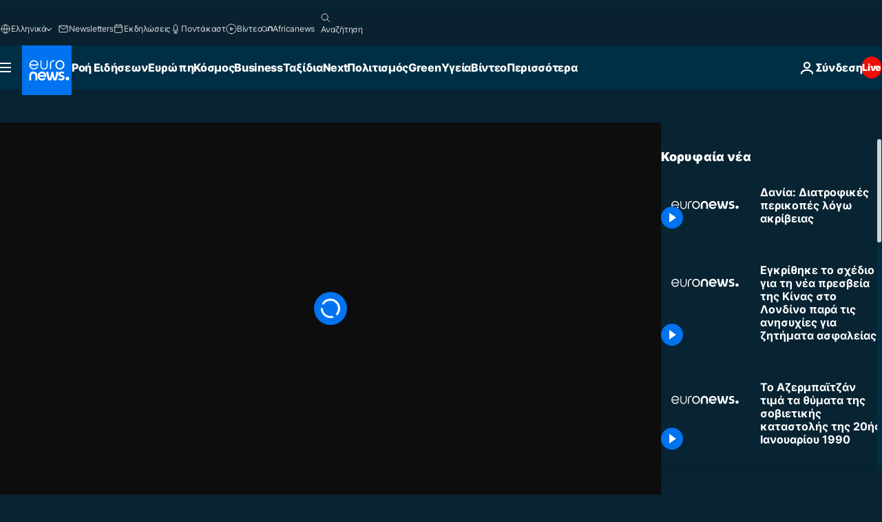

--- FILE ---
content_type: application/xml
request_url: https://dmxleo.dailymotion.com/cdn/manifest/video/x8g3lb4.m3u8?af=2%2C7%2C8%2C9&vv=1%2C2%2C3%2C4%2C5%2C6%2C7%2C8%2C11%2C12%2C13%2C14&mm=video%2Fmp4%2Cvideo%2Fwebm%2Caudio%2Fmp4%2Caudio%2Fmpeg%2Caudio%2Faac%2Caudio%2Fmpeg3%2Caudio%2Fmp3%2Caudio%2Fvnd.wave%2Caudio%2Fwav%2Caudio%2Fwave%2Caudio%2Fogg%2Caudio%2Fvorbis%2Cimage%2Fjpeg%2Cimage%2Fpng%2Cimage%2Fwebp%2Cimage%2Fsvg%2Bxml&cse=1jffmun0a69eda7558a&rts=896144&rhv=1&cen=prod&cpi=xe2cka&cpt=player&rla=en&cpr=x9oog&eb=https%3A%2F%2Fgr.euronews.com%2Fvideo%2F2022%2F12%2F06%2Fdania-diatrofikes-perikopes-logw-akribeias&ps=960x540&td=gr.euronews.com&reader_gdpr_flag=0&reader_gdpr_consent=&gdpr_binary_consent=opt-out&gdpr_comes_from_infopack=0&reader_us_privacy=1---&vl=-1&ciid=1jffmun0a69eda7558a_VMAP_0_0&cidx=0&sidx=0&vidIdx=0&omp=Dailymotion%2F1.0&omn=0&imal=1&uid_dm=4512789f-e7dd-ad74-d8bf-25c8573c8979&ccPremium=true&3pcb=0&rap=1&apo=monetization&pos=1&pbm=2
body_size: 3350
content:
<?xml version="1.0" encoding="UTF-8"?><vmap:VMAP xmlns:vmap="http://www.iab.net/videosuite/vmap" version="1.0"><vmap:AdBreak breakType="linear" breakId="preroll1" timeOffset="start"><vmap:AdSource id="preroll1"><vmap:VASTAdData><VAST version="3.0"><Ad><InLine><AdSystem>Leo</AdSystem><AdTitle>noad</AdTitle><Extensions><Extension type="dailymotion" source="dailymotion">{"noAd":{"reasonId":1106,"reason":"viewing context|bot-detected"},"inventoryId":"e606fa97-66c2-4a8b-83bb-4cba1b89a607"}</Extension></Extensions></InLine></Ad></VAST></vmap:VASTAdData></vmap:AdSource><vmap:Extensions><vmap:Extension type="dailymotion" source="dailymotion"><![CDATA[{"timeout":15000}]]></vmap:Extension></vmap:Extensions></vmap:AdBreak><vmap:AdBreak breakType="linear,nonlinear" breakId="midroll1-1" timeOffset="00:05:00" repeatAfter="00:05:00"><vmap:AdSource id="midroll1-1"><vmap:AdTagURI templateType="vast3">https://dmxleo.dailymotion.com/cdn/manifest/video/x8g3lb4.m3u8?auth=[base64]&amp;vo=[MEDIAPLAYHEAD]&amp;vv=1%2C2%2C3%2C4%2C5%2C6%2C7%2C8%2C11%2C12%2C13%2C14&amp;sec=1&amp;rts=896144&amp;reader.player=dailymotion&amp;plt=1&amp;cen=prod&amp;3pcb=0&amp;rla=en&amp;rhv=1&amp;reader_us_privacy=1---&amp;eb=https%3A%2F%2Fgr.euronews.com%2Fvideo%2F2022%2F12%2F06%2Fdania-diatrofikes-perikopes-logw-akribeias&amp;dmngv=1.0&amp;dmng=Dailymotion&amp;cpt=player&amp;cpr=x9oog&amp;cpi=xe2cka&amp;battr=9%2C10%2C11%2C12%2C13%2C14%2C17&amp;apo=monetization&amp;pbm=2&amp;mm=video%2Fmp4%2Cvideo%2Fwebm%2Caudio%2Fmp4%2Caudio%2Fmpeg%2Caudio%2Faac%2Caudio%2Fmpeg3%2Caudio%2Fmp3%2Caudio%2Fvnd.wave%2Caudio%2Fwav%2Caudio%2Fwave%2Caudio%2Fogg%2Caudio%2Fvorbis%2Cimage%2Fjpeg%2Cimage%2Fpng%2Cimage%2Fwebp%2Cimage%2Fsvg%2Bxml&amp;lnrt=1&amp;dlvr=1%2C2&amp;cse=1jffmun0a69eda7558a&amp;cbrs=1&amp;r=v</vmap:AdTagURI></vmap:AdSource><vmap:Extensions><vmap:Extension type="dailymotion" source="dailymotion"><![CDATA[{"timeout":15000}]]></vmap:Extension></vmap:Extensions></vmap:AdBreak><vmap:Extensions><vmap:Extension type="dailymotion" source="dmx"><![CDATA[{"asid":119}]]></vmap:Extension></vmap:Extensions></vmap:VMAP>